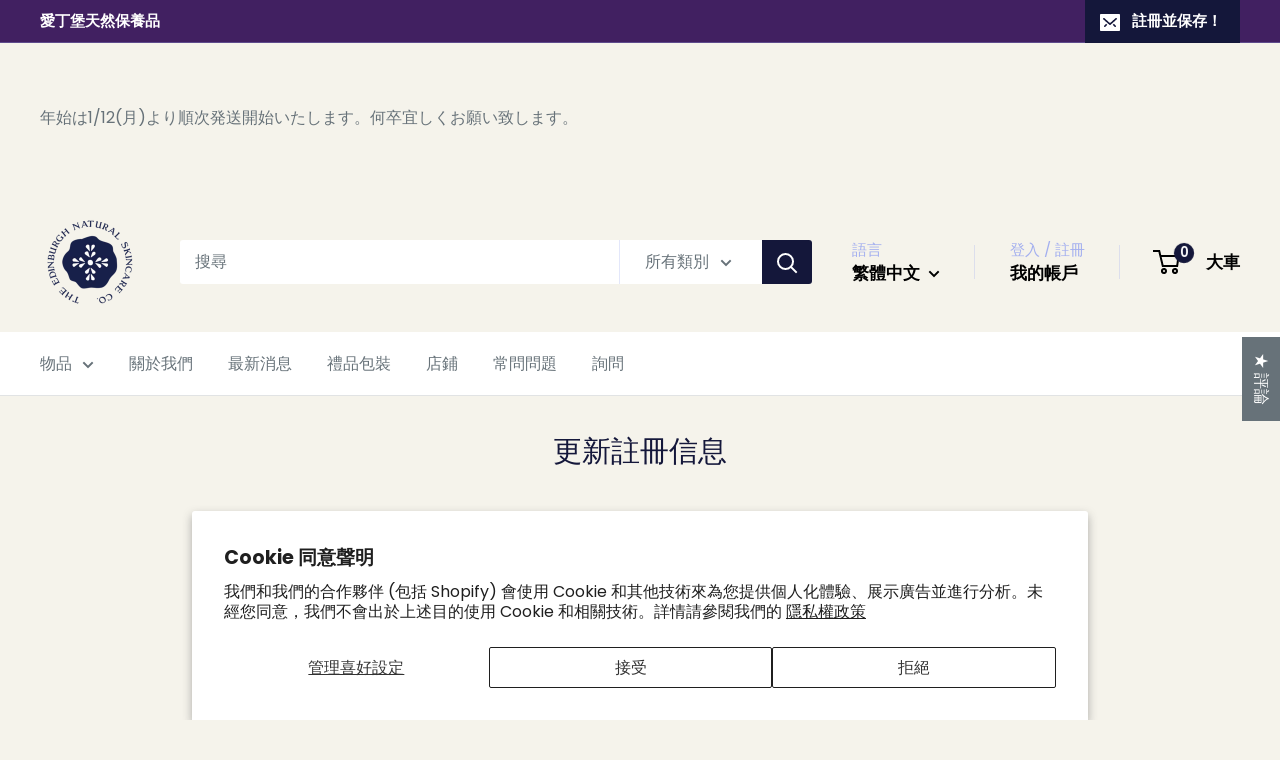

--- FILE ---
content_type: text/javascript
request_url: https://ensjpn.com/cdn/shop/t/25/assets/custom.js?v=102476495355921946141768287632
body_size: -574
content:
//# sourceMappingURL=/cdn/shop/t/25/assets/custom.js.map?v=102476495355921946141768287632
